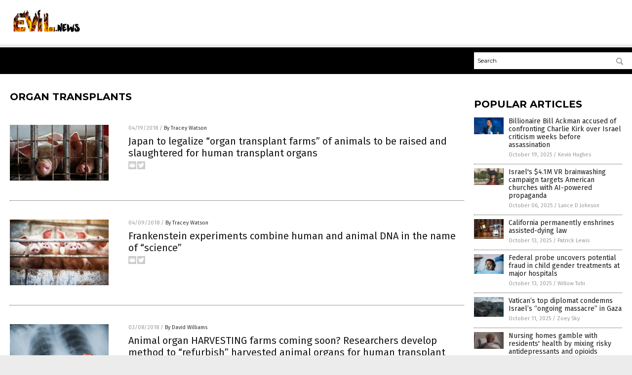

--- FILE ---
content_type: text/html
request_url: https://evil.news/tag/organ-transplants/
body_size: 5838
content:

<!DOCTYPE html PUBLIC "-//W3C//DTD XHTML 1.0 Transitional//EN" "http://www.w3.org/TR/xhtml1/DTD/xhtml1-transitional.dtd">
<html xmlns="http://www.w3.org/1999/xhtml" dir="ltr" lang="en-US" xmlns:x2="http://www.w3.org/2002/06/xhtml2" xmlns:fb="http://www.facebook.com/2008/fbml">
<head><base href="/">
<title>Evil News | Evil News Crazy and Astonishing News</title>

<meta name="title" content="Evil News" />
<meta name="description" content="Evil News | Evil News Crazy and Astonishing News">
<meta name="keywords" content="evil, corruption, government, media, corporations, monsanto, big pharma">
<meta name="news_keywords" content="evil, corruption, government, media, corporations, monsanto, big pharma">

<!-- ///////////////////////////////////////////////////////////////////////////// -->

<meta http-equiv="Content-Type" content="text/html; charset=UTF-8" />
<meta id="viewport" name="viewport" content="width=device-width, initial-scale=1.0, shrink-to-fit=yes" />
<meta property="og:title" content="Evil News | Evil News Crazy and Astonishing News" />
<meta property="og:type" content="website" />
<meta property="og:url" content="https://www.evil.news/tag/organ-transplants" />
<meta property="og:site_name" content="Evil News" />
<meta property="og:description" content="Evil News | Evil News Crazy and Astonishing News" />
<meta property="og:image" content="https://www.evil.news/images/SocialImage.jpg"/>

<link href="wp-content/themes/NTTheme/images/Newstarget-fav.png" type="image/x-icon" rel="icon" />
<link href="wp-content/themes/NTTheme/images/Newstarget-fav.png" type="image/x-icon" rel="shortcut icon" />
<link href="wp-content/themes/NTTheme/images/apple-touch-icon.png" rel="apple-touch-icon" />
<link href="wp-content/themes/NTTheme/images/apple-touch-icon-76x76.png" rel="apple-touch-icon" sizes="76x76" />
<link href="wp-content/themes/NTTheme/images/apple-touch-icon-120x120.png" rel="apple-touch-icon" sizes="120x120" />
<link href="wp-content/themes/NTTheme/images/apple-touch-icon-152x152.png" rel="apple-touch-icon" sizes="152x152" />
<link href="wp-content/themes/NTTheme/images/apple-touch-icon-180x180.png" rel="apple-touch-icon" sizes="180x180" />
<link href="wp-content/themes/NTTheme/images/icon-hires.png" rel="icon" sizes="192x192" />

<meta http-equiv="Content-Type" content="text/html; charset=UTF-8" />
<meta id="viewport" name="viewport" content="width=device-width, initial-scale=1.0, shrink-to-fit=yes" />

<link href="https://fonts.googleapis.com/css?family=Montserrat:400,700,900|Roboto:400,700,900|Fira+Sans:400,700,900" rel="stylesheet">

<link href="wp-content/themes/NTTheme/css/News.css" rel="stylesheet" type="text/css" />

<script src="https://code.jquery.com/jquery-latest.js"></script>

<script src="wp-content/themes/NTTheme/js/BacktoTop.js"></script>
<!--<script src="wp-content/themes/NTTheme/js/DateCheck.js"></script>-->
<script src="wp-content/themes/NTTheme/js/PageLoad.js"></script>
<script src="wp-content/themes/NTTheme/js/Social.js"></script>
<script src="wp-content/themes/NTTheme/js/Sticky.js"></script>
<script src="wp-content/themes/NTTheme/js/Vimeo.js"></script>

<script src="Javascripts/Abigail.js"></script>

<script type='text/javascript' src='https://player.vimeo.com/api/player.js?ver=4.7.3'></script>

<script src="https://www.alternativenews.com/Javascripts/RecentHeadlines.js" charset="utf-8"></script>

<link rel="stylesheet" href="wp-content/themes/NTTheme/css/Vaccines.css" id="custom-structure-override"/>

		<style type="text/css">
			.slide-excerpt { width: 50%; }
			.slide-excerpt { bottom: 0; }
			.slide-excerpt { right: 0; }
			.flexslider { max-width: 920px; max-height: 400px; }
			.slide-image { max-height: 400px; } 
		</style>
		<style type="text/css"> 
			@media only screen 
			and (min-device-width : 320px) 
			and (max-device-width : 480px) {
				.slide-excerpt { display: none !important; }
			}			 
		</style> <link rel='dns-prefetch' href='//ajax.googleapis.com' />
<link rel='dns-prefetch' href='//use.fontawesome.com' />
<link rel='dns-prefetch' href='//s.w.org' />
<link rel="canonical" href="tag/organ-transplants" />
<link rel='stylesheet' id='easy-facebook-likebox-plugin-styles-css'  href='wp-content/plugins/easy-facebook-likebox/public/assets/css/public.css?ver=4.3.0' type='text/css' media='all' />
<link rel='stylesheet' id='easy-facebook-likebox-popup-styles-css'  href='wp-content/plugins/easy-facebook-likebox/public/assets/popup/magnific-popup.css?ver=4.3.0' type='text/css' media='all' />
<link rel='stylesheet' id='sites_render-frontend-css'  href='wp-content/plugins/sites-render-plugin/assets/css/frontend.css?ver=1.0.0' type='text/css' media='all' />
<link rel='stylesheet' id='prefix-style-css'  href='wp-content/plugins/vps/style.css?ver=4.7.3' type='text/css' media='all' />
<link rel='stylesheet' id='kamn-css-easy-twitter-feed-widget-css'  href='wp-content/plugins/easy-twitter-feed-widget/easy-twitter-feed-widget.css?ver=4.7.3' type='text/css' media='all' />
<link rel='stylesheet' id='screen-style-css'  href='wp-content/themes/genesis/css/screen.css?ver=1' type='text/css' media='all' />
<link rel='stylesheet' id='A2A_SHARE_SAVE-css'  href='wp-content/plugins/add-to-any/addtoany.min.css?ver=1.13' type='text/css' media='all' />
<link rel='stylesheet' id='slider_styles-css'  href='wp-content/plugins/genesis-responsive-slider/style.css?ver=0.9.2' type='text/css' media='all' />
<script type='text/javascript' src='https://ajax.googleapis.com/ajax/libs/jquery/1.11.3/jquery.min.js?ver=4.7.3'></script>
<script type='text/javascript' src='wp-content/plugins/add-to-any/addtoany.min.js?ver=1.0'></script>
<script type='text/javascript' src='wp-content/plugins/easy-facebook-likebox/public/assets/popup/jquery.magnific-popup.min.js?ver=4.3.0'></script>
<script type='text/javascript' src='wp-content/plugins/easy-facebook-likebox/public/assets/js/jquery.cookie.js?ver=4.3.0'></script>
<script type='text/javascript' src='wp-content/plugins/easy-facebook-likebox/public/assets/js/public.js?ver=4.3.0'></script>
<script type='text/javascript' src='wp-content/plugins/sites-render-plugin/assets/js/frontend.min.js?ver=1.0.0'></script>
<script type='text/javascript'>
/* <![CDATA[ */
var cssTarget = "img.";
/* ]]> */
</script>
<script type='text/javascript' src='wp-content/plugins/svg-support/js/min/svg-inline-min.js?ver=1.0.0'></script>
<script type='text/javascript' src='wp-content/themes/genesis/js/customscript.js?ver=1'></script>
<link rel='https://api.w.org/' href='wp-json/' />

<script type="text/javascript">
var a2a_config=a2a_config||{};a2a_config.callbacks=a2a_config.callbacks||[];a2a_config.templates=a2a_config.templates||{};
</script>
<script type="text/javascript" src="https://static.addtoany.com/menu/page.js" async="async"></script>
<script type="text/javascript">
var _gaq = _gaq || [];
_gaq.push(['_setAccount', '']);
_gaq.push(['_trackPageview']);
(function() {
var ga = document.createElement('script'); ga.type = 'text/javascript'; ga.async = true;
ga.src = ('https:' == document.location.protocol ? 'https://ssl' : 'http://www') + '.google-analytics.com/ga.js';
var s = document.getElementsByTagName('script')[0]; s.parentNode.insertBefore(ga, s);
})();
</script>
<!-- Piwik -->
<script type="text/javascript">
  var _paq = _paq || [];
  _paq.push(['trackPageView']);
  _paq.push(['enableLinkTracking']);
  (function() {
    var u="//analytics.distributednews.com/piwik/";
    _paq.push(['setTrackerUrl', u+'piwik.php']);
    _paq.push(['setSiteId', 21]);
    var d=document, g=d.createElement('script'), s=d.getElementsByTagName('script')[0];
    g.type='text/javascript'; g.async=true; g.defer=true; g.src=u+'piwik.js'; s.parentNode.insertBefore(g,s);
  })();
</script>
<noscript><p><img src="//analytics.distributednews.com/piwik/piwik.php?idsite=21" style="border:0;" alt="" /></p></noscript>
<!-- End Piwik Code -->
<link rel="Shortcut Icon" href="wp-content/plugins/genesis-favicon-uploader/favicons/favicon-35.ico" type="image/x-icon" />
<link rel="pingback" href="xmlrpc.php" />
<script>(function(d, s, id) {
  var js, fjs = d.getElementsByTagName(s)[0];
  if (d.getElementById(id)) return;
  js = d.createElement(s); js.id = id;
  js.src = "//connect.facebook.net/en_US/sdk.js#xfbml=1&version=v2.4";
  fjs.parentNode.insertBefore(js, fjs);
}(document, 'script', 'facebook-jssdk'));</script>

<script>!function(d,s,id){var js,fjs=d.getElementsByTagName(s)[0],p=/^http:/.test(d.location)?'http':'https';if(!d.getElementById(id)){js=d.createElement(s);js.id=id;js.src=p+'://platform.twitter.com/widgets.js';fjs.parentNode.insertBefore(js,fjs);}}(document, 'script', 'twitter-wjs');</script>

<script src="https://apis.google.com/js/platform.js" async defer>
  {lang: 'en'}
</script>

<div id="fb-root"></div>
<script>(function(d, s, id) {
  var js, fjs = d.getElementsByTagName(s)[0];
  if (d.getElementById(id)) return;
  js = d.createElement(s); js.id = id;
  js.src = "//connect.facebook.net/en_US/sdk.js#xfbml=1&version=v2.4";
  fjs.parentNode.insertBefore(js, fjs);
}(document, 'script', 'facebook-jssdk'));</script>

<script src="https://www.evil.news/Javascripts/SBA-WP-13.js"></script><!--[if lt IE 9]><script src="//html5shiv.googlecode.com/svn/trunk/html5.js"></script><![endif]-->
<style>/* Main Backgrounds */	
body {	
	background-image: url(http://cdn.mysitemyway.com/etc-mysitemyway/webtreats/assets/posts/976/thumbs/tileable-light-blurs-and-abstract-circles-15.png);
	background-repeat: repeat;
	background-attachment: fixed;
	background-size: cover;
}	
	
#mh-wrapper {	
	background-image: url(wp-content/uploads/sites/35/2016/07/white_carbonfiber.png);
}	
	
/* Recent Article List Background */	
.widget-list li:hover, .sb-widget ul > .page_item:hover  {	
background: none !important;	
padding-left: 10px !important;	
}	
	
/* Top header Background */	
.header-sub {	
	background: #E0E0E0;
}	
	
/* Light Widget Title Sections */	
.widget-title {	
	background: #7f8190;
}	
	
/* Background of buttons and dark portion of widget titles */	
.widget-title span, input[type=submit], .ticker-title, .button span {	
	background: #000000;
}	
	
/* Top Menu Elements when Hovered */	
.main-nav li:hover {	
	background: #940606;
}	
	
/* Hyperlinks when Hovered */	
a:hover {	
	color: #521d1d;
}	
	
/* Hyperlinks */	
.entry-content a {	
	color: #000000;
}	
	
/* Read More */	
.more-link {	
	color: #521d1d;
}	
	
/* Meta Data Font Color */	
.entry-meta .entry-meta-author, .entry-meta a {	
	color: #000000;
}	
	
/* NewsLetter Alignment */	
#newslettertitle {	
	text-align: right;
}	
	
/* ALL Fonts Formatting */	
	
/*.content-lead-title a, .entry-title a, .entry-content p, .content-lead-excerpt p, .entry-meta a, .entry-meta-date, .content-grid-title a, .rp-widget-item a, .page_item a, #SubscribeEmail-Bottom, .ticker-item a {	
	color: #FFFFFF;
}*/	
	
/*------------------- STANDARD FIXES --------------------*/	
/*Header TOP*/	
.header-top {	
	display: none;
}	
	
/*Header AD*/	
#text-2 {	
	margin-top: 25px;
}	
	
	
/* Footer */	
.mh-footer, .footer-bottom {	
	background: rgba(0, 0, 0, 0.001);
}	
	
.site-footer .wrap, .mh-footer > div:first-child {	
	display: none;
}	
	
.copyright-wrap {	
	text-align: center;
	color: #000000;
	margin: auto;
	float: none;
}	
	
.copyright {	
	text-align: center;
	margin: auto;
	font-size: 12px;
	color: #ffffff;
	background: #000000;
	width: 200px;
	border-radius: 10px;
}	
	
#mh-wrapper {	
	border-radius: 0px 0px 15px 15px;
}	

/*Make Main Picture Fill Its Container*/	
div.content-lead-thumb a img {	
	height:auto;
  	width: 775px;
  	overflow-y: hidden;
}	
	
.entry-thumbnail img {
	height:auto;
  	width: 775px;
  	overflow-y: hidden;
}	</style>
</head>

<body>


<div class="Page">

<div class="Layer1"></div>
<div class="Layer2">

<!-- ///////////////////////////////////////////////////////////////////////////// -->

<!-- MASTHEAD -->

<div class="MastheadContainer">
<div class="Masthead">
<div class="ButtonMenu"></div>

<div class="Logo"><a href="/" itemprop="url" title="organ transplants">
<img border='0' src='wp-content/uploads/sites/35/2015/09/cropped-Evil-News-400x168-1.png'></a></div>

<div class="Topics">
<div class="Icons">




</div>
</div>

<div class="ButtonTopics"></div>

</div>
</div>

<div class="UnderNavigationContainer">
</div>

<div class="NavigationContainer">
<div class="Navigation">
<div class="Menu">



</div>

<div class="Search">
<form name="GoodGopherSearch" id="GoodGopherSearch" method="GET" action="https://www.goodgopher.com/SearchResults.asp" target="_blank">

<div class="SearchBox">
<div><input type="text" value="Search" name="query" id="query"></div>
<div><input name="" type="image" src="wp-content/themes/NTTheme/images/Submit-Search.svg" title="Search"/></div>
</div>

<input type="hidden" name="pr" value="NT">
</form>
</div>
</div>
</div>

<!-- ///////////////////////////////////////////////////////////////////////////// -->

<div class="Container">
<div class="Index">
<!-- ========================= -->

<div class="Index1">
<div class="Sticky1">
<div class="SectionHead">organ transplants</div>


<div class="PostsAll">


<div class="Post">
<div class="Pic">
<a href="2018-04-19-japan-to-legalize-organ-transplant-farms-of-animals"><img border="0" src="wp-content/uploads/sites/35/2018/03/Pigs-Swine-In-Cage.jpg"></a>
</div>
<div class="Text">
<div class="Info"><span class="Date">04/19/2018</span> / <span class="Author"><a href="author/traceyw">By Tracey Watson</a></span></div>
<div class="Title"><a href="2018-04-19-japan-to-legalize-organ-transplant-farms-of-animals">Japan to legalize &#8220;organ transplant farms&#8221; of animals to be raised and slaughtered for human transplant organs</a></div>
<div class="Description"><a href="2018-04-19-japan-to-legalize-organ-transplant-farms-of-animals">The world is changing so swiftly that things that might have seemed like science fiction just a decade or two ago are now becoming the norm. For some time now, scientists around the world have been working on developing animal-human hybrids – or chimeras – for the mass production of human organs to be used [&hellip;]</a></div>
<div class="Social"></div>
</div>
</div>
<div class="Post">
<div class="Pic">
<a href="2018-04-09-frankenstein-experiments-combine-human-and-animal-dna-in-the-name-of-science"><img border="0" src="wp-content/uploads/sites/35/2017/04/Pigs-Pen-Rail-Livestock.jpg"></a>
</div>
<div class="Text">
<div class="Info"><span class="Date">04/09/2018</span> / <span class="Author"><a href="author/traceyw">By Tracey Watson</a></span></div>
<div class="Title"><a href="2018-04-09-frankenstein-experiments-combine-human-and-animal-dna-in-the-name-of-science">Frankenstein experiments combine human and animal DNA in the name of &#8220;science&#8221;</a></div>
<div class="Description"><a href="2018-04-09-frankenstein-experiments-combine-human-and-animal-dna-in-the-name-of-science">There are not too many subjects which remain controversial in modern society. It seems like everywhere you look there is a person or group pushing for the right to do pretty much what they want. And yet, there remains one subject which is highly controversial and will elicit very strong feelings one way or the [&hellip;]</a></div>
<div class="Social"></div>
</div>
</div>
<div class="Post">
<div class="Pic">
<a href="2018-03-08-animals-as-organ-donors-researchers-develop-method-to-refurbish-animal-organs-for-human-transplant"><img border="0" src="wp-content/uploads/sites/35/2018/03/lungs.jpg"></a>
</div>
<div class="Text">
<div class="Info"><span class="Date">03/08/2018</span> / <span class="Author"><a href="author/davidwilliams">By David Williams</a></span></div>
<div class="Title"><a href="2018-03-08-animals-as-organ-donors-researchers-develop-method-to-refurbish-animal-organs-for-human-transplant">Animal organ HARVESTING farms coming soon? Researchers develop method to &#8220;refurbish&#8221; harvested animal organs for human transplant</a></div>
<div class="Description"><a href="2018-03-08-animals-as-organ-donors-researchers-develop-method-to-refurbish-animal-organs-for-human-transplant">There is an organ-transplant crisis going on. There are far too many people on various organ transplant waiting lists, and not enough organ donors. As such, scientists have thought of various solutions for the problem. One new example is organ refurbishing, which is as straightforward as it sounds – scientists take organs and refurbish them [&hellip;]</a></div>
<div class="Social"></div>
</div>
</div>
<div class="Post">
<div class="Pic">
<a href="2018-02-09-japanese-ban-on-creating-human-organs-in-animals-to-be-lifted-transplant-farms-organs"><img border="0" src="wp-content/uploads/sites/35/2017/04/Pigs-Pen-Rail-Livestock.jpg"></a>
</div>
<div class="Text">
<div class="Info"><span class="Date">02/09/2018</span> / <span class="Author"><a href="author/davidwilliams">By David Williams</a></span></div>
<div class="Title"><a href="2018-02-09-japanese-ban-on-creating-human-organs-in-animals-to-be-lifted-transplant-farms-organs">Japanese ban on creating human organs in animals to be lifted; &#8220;transplant farms&#8221; to mass produce organs for disease-ridden humans?</a></div>
<div class="Description"><a href="2018-02-09-japanese-ban-on-creating-human-organs-in-animals-to-be-lifted-transplant-farms-organs">The process of donating human organs can be somewhat tricky, and you will often have to wait quite a while before getting approval that your organs can indeed be donated. Meanwhile, being on the receiving end of an organ transplant can be just as troublesome. The waiting list is even longer than the one for [&hellip;]</a></div>
<div class="Social"></div>
</div>
</div>
<div class="Post">
<div class="Pic">
<a href="2016-01-21-biotech-scientists-now-raising-human-animal-chimeras-on-u-s-farms"><img border="0" src="wp-content/uploads/sites/35/2017/05/chimera.jpg"></a>
</div>
<div class="Text">
<div class="Info"><span class="Date">01/21/2016</span> / <span class="Author"><a href="author/cdraper">By Chris Draper</a></span></div>
<div class="Title"><a href="2016-01-21-biotech-scientists-now-raising-human-animal-chimeras-on-u-s-farms">Biotech scientists now raising human–animal chimeras on U.S. farms</a></div>
<div class="Description"><a href="2016-01-21-biotech-scientists-now-raising-human-animal-chimeras-on-u-s-farms">Despite a funding ban, several U.S. research facilities are moving forward with experiments that could produce human–animal chimeras. The possibility is fueled by scientists attempting to grow human organs inside animals like sheep and pigs. Approximately 20 animals have been impregnated with human organs in the last year under the watchful eyes of American universities. [&hellip;]</a></div>
<div class="Social"></div>
</div>
</div>

</div>
<div class="PageNav">
<div>

<a href="/">&laquo; Return Home</a>
</div>
<div>1 of 1</div>
<div>


</div>
</div>

</div>
</div>

<!-- ========================= -->

<div class="Index2">
<div class="Sticky2">

<div id="pp_widget-3" class="widget widget_pp_widget"><h2><div class="SectionHead">Popular Articles</div></h2>
    <div class="PostsSmall"></div>

    <script src="https://alternativenews.com/wppopulararticles/data/evil.news.js"></script>
</div>
</div>
</div>

<!-- ========================= -->

<!-- ========================= -->
</div>
</div>

<!-- ///////////////////////////////////////////////////////////////////////////// -->

<!-- FOOTER -->

<div class="FooterContainer">
<div class="Footer">
<p><b>COPYRIGHT &copy; 2017 EVIL NEWS</b></p>
</div>
</div>

</div>

</div>

<script data-cfasync="false" src="/cdn-cgi/scripts/ddc5a536/cloudflare-static/email-decode.min.js"></script><script defer src="https://static.cloudflareinsights.com/beacon.min.js/vcd15cbe7772f49c399c6a5babf22c1241717689176015" integrity="sha512-ZpsOmlRQV6y907TI0dKBHq9Md29nnaEIPlkf84rnaERnq6zvWvPUqr2ft8M1aS28oN72PdrCzSjY4U6VaAw1EQ==" data-cf-beacon='{"version":"2024.11.0","token":"fe1b8a3316e14d39b6f46b30af5e5a7f","r":1,"server_timing":{"name":{"cfCacheStatus":true,"cfEdge":true,"cfExtPri":true,"cfL4":true,"cfOrigin":true,"cfSpeedBrain":true},"location_startswith":null}}' crossorigin="anonymous"></script>
</body>
</html>

--- FILE ---
content_type: application/javascript
request_url: https://alternativenews.com/wppopulararticles/data/evil.news.js
body_size: 2367
content:
 
 (function($) {     $(document).ready(function() { 	htmlres = "" ;  if (typeof populararticles == "undefined")  {   populararticles = 10;  } if ( populararticles >= 1 ) 
 { 
  htmlres = htmlres + ' <div class="Post"> ';
  htmlres = htmlres + ' <div class="Pic"> ';
  htmlres = htmlres + ' <a href="//www.evil.news/2025-10-19-bill-ackman-accused-confronting-kirk-israel-criticism.html"><img border="0" src="//www.evil.news/wp-content/uploads/sites/35/2025/10/Charlie-Kirk.jpg"></a> ';
  htmlres = htmlres + ' </div> ';
  htmlres = htmlres + ' <div class="Text"> ';
  htmlres = htmlres + ' <div class="Title"><a href="//www.evil.news/2025-10-19-bill-ackman-accused-confronting-kirk-israel-criticism.html">Billionaire Bill Ackman accused of confronting Charlie Kirk over Israel criticism weeks before assassination</a></div> ';
  htmlres = htmlres + ' <div class="Info"><span class="Date">October 19, 2025</span> / <span class="Author"><a href="//www.evil.news/author/kevinhughes">Kevin Hughes</a></span></div> ';
  htmlres = htmlres + ' </div> ';
  htmlres = htmlres + ' </div> ';
 } if ( populararticles >= 2 ) 
 { 
  htmlres = htmlres + ' <div class="Post"> ';
  htmlres = htmlres + ' <div class="Pic"> ';
  htmlres = htmlres + ' <a href="//www.evil.news/2025-10-06-israels-vr-brainwashing-campaign-targets-american-churches.html"><img border="0" src="//www.evil.news/wp-content/uploads/sites/35/2025/10/Vr-Virtual-Reality-7.jpg"></a> ';
  htmlres = htmlres + ' </div> ';
  htmlres = htmlres + ' <div class="Text"> ';
  htmlres = htmlres + ' <div class="Title"><a href="//www.evil.news/2025-10-06-israels-vr-brainwashing-campaign-targets-american-churches.html">Israel\'s $4.1M VR brainwashing campaign targets American churches with AI-powered propaganda</a></div> ';
  htmlres = htmlres + ' <div class="Info"><span class="Date">October 06, 2025</span> / <span class="Author"><a href="//www.evil.news/author/ljdevon">Lance D Johnson</a></span></div> ';
  htmlres = htmlres + ' </div> ';
  htmlres = htmlres + ' </div> ';
 } if ( populararticles >= 3 ) 
 { 
  htmlres = htmlres + ' <div class="Post"> ';
  htmlres = htmlres + ' <div class="Pic"> ';
  htmlres = htmlres + ' <a href="//www.evil.news/2025-10-13-california-permanently-enshrines-assisted-dying-law.html"><img border="0" src="//www.evil.news/wp-content/uploads/sites/35/2025/10/Euthanasia-concept-10.jpg"></a> ';
  htmlres = htmlres + ' </div> ';
  htmlres = htmlres + ' <div class="Text"> ';
  htmlres = htmlres + ' <div class="Title"><a href="//www.evil.news/2025-10-13-california-permanently-enshrines-assisted-dying-law.html">California permanently enshrines assisted-dying law</a></div> ';
  htmlres = htmlres + ' <div class="Info"><span class="Date">October 13, 2025</span> / <span class="Author"><a href="//www.evil.news/author/patricklewis">Patrick Lewis</a></span></div> ';
  htmlres = htmlres + ' </div> ';
  htmlres = htmlres + ' </div> ';
 } if ( populararticles >= 4 ) 
 { 
  htmlres = htmlres + ' <div class="Post"> ';
  htmlres = htmlres + ' <div class="Pic"> ';
  htmlres = htmlres + ' <a href="//www.evil.news/2025-10-13-federal-probe-uncovers-potential-fraud-child-gender-treatments.html"><img border="0" src="//www.evil.news/wp-content/uploads/sites/35/2025/10/Healthcare-anesthesia-and-woman-with-an-oxygen-mask-1.jpeg"></a> ';
  htmlres = htmlres + ' </div> ';
  htmlres = htmlres + ' <div class="Text"> ';
  htmlres = htmlres + ' <div class="Title"><a href="//www.evil.news/2025-10-13-federal-probe-uncovers-potential-fraud-child-gender-treatments.html">Federal probe uncovers potential fraud in child gender treatments at major hospitals</a></div> ';
  htmlres = htmlres + ' <div class="Info"><span class="Date">October 13, 2025</span> / <span class="Author"><a href="//www.evil.news/author/willowt">Willow Tohi</a></span></div> ';
  htmlres = htmlres + ' </div> ';
  htmlres = htmlres + ' </div> ';
 } if ( populararticles >= 5 ) 
 { 
  htmlres = htmlres + ' <div class="Post"> ';
  htmlres = htmlres + ' <div class="Pic"> ';
  htmlres = htmlres + ' <a href="//www.evil.news/2025-10-11-cardinal-parolin-condemns-israel-ongoing-massacre-gaza.html"><img border="0" src="//www.evil.news/wp-content/uploads/sites/35/2025/10/GAZA-STRIP-LOOKS-LIKE-IT-WAS-NUKED.jpg"></a> ';
  htmlres = htmlres + ' </div> ';
  htmlres = htmlres + ' <div class="Text"> ';
  htmlres = htmlres + ' <div class="Title"><a href="//www.evil.news/2025-10-11-cardinal-parolin-condemns-israel-ongoing-massacre-gaza.html">Vatican&#8217;s top diplomat condemns Israel&#8217;s &#8220;ongoing massacre&#8221; in Gaza</a></div> ';
  htmlres = htmlres + ' <div class="Info"><span class="Date">October 11, 2025</span> / <span class="Author"><a href="//www.evil.news/author/zoeysky">Zoey Sky</a></span></div> ';
  htmlres = htmlres + ' </div> ';
  htmlres = htmlres + ' </div> ';
 } if ( populararticles >= 6 ) 
 { 
  htmlres = htmlres + ' <div class="Post"> ';
  htmlres = htmlres + ' <div class="Pic"> ';
  htmlres = htmlres + ' <a href="//www.evil.news/2025-10-09-nursing-homes-mixing-risky-antidepressants-and-opioids.html"><img border="0" src="//www.evil.news/wp-content/uploads/sites/35/2025/10/Home-Nursing-Terminal-Adult-Aged-Ageing-Alone.jpg"></a> ';
  htmlres = htmlres + ' </div> ';
  htmlres = htmlres + ' <div class="Text"> ';
  htmlres = htmlres + ' <div class="Title"><a href="//www.evil.news/2025-10-09-nursing-homes-mixing-risky-antidepressants-and-opioids.html">Nursing homes gamble with residents\' health by mixing risky antidepressants and opioids</a></div> ';
  htmlres = htmlres + ' <div class="Info"><span class="Date">October 09, 2025</span> / <span class="Author"><a href="//www.evil.news/author/ljdevon">Lance D Johnson</a></span></div> ';
  htmlres = htmlres + ' </div> ';
  htmlres = htmlres + ' </div> ';
 } if ( populararticles >= 7 ) 
 { 
  htmlres = htmlres + ' <div class="Post"> ';
  htmlres = htmlres + ' <div class="Pic"> ';
  htmlres = htmlres + ' <a href="//www.evil.news/2025-10-22-kushner-describes-nuclear-devastation-gaza-denies-genocide.html"><img border="0" src="//www.evil.news/wp-content/uploads/sites/35/2025/10/Gaza-Rubble-Homes-Israeli-Airstrikes-Cars.jpg"></a> ';
  htmlres = htmlres + ' </div> ';
  htmlres = htmlres + ' <div class="Text"> ';
  htmlres = htmlres + ' <div class="Title"><a href="//www.evil.news/2025-10-22-kushner-describes-nuclear-devastation-gaza-denies-genocide.html">Kushner describes nuclear-level devastation in Gaza but denies genocide occurred</a></div> ';
  htmlres = htmlres + ' <div class="Info"><span class="Date">October 22, 2025</span> / <span class="Author"><a href="//www.evil.news/author/isabelle">Cassie B.</a></span></div> ';
  htmlres = htmlres + ' </div> ';
  htmlres = htmlres + ' </div> ';
 } if ( populararticles >= 8 ) 
 { 
  htmlres = htmlres + ' <div class="Post"> ';
  htmlres = htmlres + ' <div class="Pic"> ';
  htmlres = htmlres + ' <a href="//www.evil.news/2025-10-13-thieves-targeting-charity-clothing-donation-bins-arrested.html"><img border="0" src="//www.evil.news/wp-content/uploads/sites/35/2025/10/Volunteer-Donation-Box-Charity.jpg"></a> ';
  htmlres = htmlres + ' </div> ';
  htmlres = htmlres + ' <div class="Text"> ';
  htmlres = htmlres + ' <div class="Title"><a href="//www.evil.news/2025-10-13-thieves-targeting-charity-clothing-donation-bins-arrested.html">16 Thieves targeting charity donation bins ARRESTED, with eight of them illegally in the country</a></div> ';
  htmlres = htmlres + ' <div class="Info"><span class="Date">October 13, 2025</span> / <span class="Author"><a href="//www.evil.news/author/ramontomeydw">Ramon Tomey</a></span></div> ';
  htmlres = htmlres + ' </div> ';
  htmlres = htmlres + ' </div> ';
 } if ( populararticles >= 9 ) 
 { 
  htmlres = htmlres + ' <div class="Post"> ';
  htmlres = htmlres + ' <div class="Pic"> ';
  htmlres = htmlres + ' <a href="//www.evil.news/2025-10-12-openai-report-alleges-chinese-entities-weaponizing-chatgpt.html"><img border="0" src="//www.evil.news/wp-content/uploads/sites/35/2025/10/Open-AI-ChatGPT-Phone.jpg"></a> ';
  htmlres = htmlres + ' </div> ';
  htmlres = htmlres + ' <div class="Text"> ';
  htmlres = htmlres + ' <div class="Title"><a href="//www.evil.news/2025-10-12-openai-report-alleges-chinese-entities-weaponizing-chatgpt.html">OpenAI report alleges Chinese entities weaponizing ChatGPT for &#8220;authoritarian abuses&#8221;</a></div> ';
  htmlres = htmlres + ' <div class="Info"><span class="Date">October 12, 2025</span> / <span class="Author"><a href="//www.evil.news/author/jacobthomas">Jacob Thomas</a></span></div> ';
  htmlres = htmlres + ' </div> ';
  htmlres = htmlres + ' </div> ';
 } if ( populararticles >= 10 ) 
 { 
  htmlres = htmlres + ' <div class="Post"> ';
  htmlres = htmlres + ' <div class="Pic"> ';
  htmlres = htmlres + ' <a href="//www.evil.news/2025-10-09-merkel-poland-baltic-states-ensured-ukraine-conflict.html"><img border="0" src="//www.evil.news/wp-content/uploads/sites/35/2025/10/Map-Concept-Tanks-Russia-Ukraine.jpg"></a> ';
  htmlres = htmlres + ' </div> ';
  htmlres = htmlres + ' <div class="Text"> ';
  htmlres = htmlres + ' <div class="Title"><a href="//www.evil.news/2025-10-09-merkel-poland-baltic-states-ensured-ukraine-conflict.html">Former German Chancellor Angela Merkel: Poland and Baltic states made sure Ukraine conflict would erupt</a></div> ';
  htmlres = htmlres + ' <div class="Info"><span class="Date">October 09, 2025</span> / <span class="Author"><a href="//www.evil.news/author/gregoryv">Gregory Van Dyke</a></span></div> ';
  htmlres = htmlres + ' </div> ';
  htmlres = htmlres + ' </div> ';
 } if ( populararticles >= 11 ) 
 { 
  htmlres = htmlres + ' <div class="Post"> ';
  htmlres = htmlres + ' <div class="Pic"> ';
  htmlres = htmlres + ' <a href="//www.evil.news/2025-10-03-israel-detain-hundreds-gaza-aid-flotilla-americans.html"><img border="0" src="//www.evil.news/wp-content/uploads/sites/35/2025/10/Gaza-Map.jpg"></a> ';
  htmlres = htmlres + ' </div> ';
  htmlres = htmlres + ' <div class="Text"> ';
  htmlres = htmlres + ' <div class="Title"><a href="//www.evil.news/2025-10-03-israel-detain-hundreds-gaza-aid-flotilla-americans.html">Israeli forces seize international aid flotilla, detain hundreds, including U.S. citizens</a></div> ';
  htmlres = htmlres + ' <div class="Info"><span class="Date">October 03, 2025</span> / <span class="Author"><a href="//www.evil.news/author/isabelle">Cassie B.</a></span></div> ';
  htmlres = htmlres + ' </div> ';
  htmlres = htmlres + ' </div> ';
 } if ( populararticles >= 12 ) 
 { 
  htmlres = htmlres + ' <div class="Post"> ';
  htmlres = htmlres + ' <div class="Pic"> ';
  htmlres = htmlres + ' <a href="//www.evil.news/2025-10-04-boeing-secures-contract-replace-bunker-buster-bombs.html"><img border="0" src="//www.evil.news/wp-content/uploads/sites/35/2025/10/bunker-buster.jpg"></a> ';
  htmlres = htmlres + ' </div> ';
  htmlres = htmlres + ' <div class="Text"> ';
  htmlres = htmlres + ' <div class="Title"><a href="//www.evil.news/2025-10-04-boeing-secures-contract-replace-bunker-buster-bombs.html">Boeing secures $123 million contract to replace bunker-buster bombs used in U.S. strikes on Iran&#8217;s nuclear sites</a></div> ';
  htmlres = htmlres + ' <div class="Info"><span class="Date">October 04, 2025</span> / <span class="Author"><a href="//www.evil.news/author/kevinhughes">Kevin Hughes</a></span></div> ';
  htmlres = htmlres + ' </div> ';
  htmlres = htmlres + ' </div> ';
 } if ( populararticles >= 13 ) 
 { 
  htmlres = htmlres + ' <div class="Post"> ';
  htmlres = htmlres + ' <div class="Pic"> ';
  htmlres = htmlres + ' <a href="//www.evil.news/2025-10-11-italian-pm-meloni-accused-complicity-gaza-genocide.html"><img border="0" src="//www.evil.news/wp-content/uploads/sites/35/2025/10/giorgia-meloni.jpg"></a> ';
  htmlres = htmlres + ' </div> ';
  htmlres = htmlres + ' <div class="Text"> ';
  htmlres = htmlres + ' <div class="Title"><a href="//www.evil.news/2025-10-11-italian-pm-meloni-accused-complicity-gaza-genocide.html">ICC complaint accuses Italian PM Meloni of COMPLICITY in Gaza genocide</a></div> ';
  htmlres = htmlres + ' <div class="Info"><span class="Date">October 11, 2025</span> / <span class="Author"><a href="//www.evil.news/author/ramontomeydw">Ramon Tomey</a></span></div> ';
  htmlres = htmlres + ' </div> ';
  htmlres = htmlres + ' </div> ';
 } if ( populararticles >= 14 ) 
 { 
  htmlres = htmlres + ' <div class="Post"> ';
  htmlres = htmlres + ' <div class="Pic"> ';
  htmlres = htmlres + ' <a href="//www.evil.news/2025-10-17-israeli-forces-kill-dozens-gaza-ceasefire-agreement.html"><img border="0" src="//www.evil.news/wp-content/uploads/sites/35/2025/10/IDF-Artillery-Soldiers-Armoured-Vehicles-Israel-Gaza-Palestine.jpg.jpg"></a> ';
  htmlres = htmlres + ' </div> ';
  htmlres = htmlres + ' <div class="Text"> ';
  htmlres = htmlres + ' <div class="Title"><a href="//www.evil.news/2025-10-17-israeli-forces-kill-dozens-gaza-ceasefire-agreement.html">Israeli forces kill dozens in Gaza despite ongoing ceasefire agreement</a></div> ';
  htmlres = htmlres + ' <div class="Info"><span class="Date">October 17, 2025</span> / <span class="Author"><a href="//www.evil.news/author/isabelle">Cassie B.</a></span></div> ';
  htmlres = htmlres + ' </div> ';
  htmlres = htmlres + ' </div> ';
 } if ( populararticles >= 15 ) 
 { 
  htmlres = htmlres + ' <div class="Post"> ';
  htmlres = htmlres + ' <div class="Pic"> ';
  htmlres = htmlres + ' <a href="//www.evil.news/2025-10-13-playtime-to-predation-social-medias-addictive-algorithms.html"><img border="0" src="//www.evil.news/wp-content/uploads/sites/35/2025/10/Group-of-young-children-holding-smartphones-1.jpeg"></a> ';
  htmlres = htmlres + ' </div> ';
  htmlres = htmlres + ' <div class="Text"> ';
  htmlres = htmlres + ' <div class="Title"><a href="//www.evil.news/2025-10-13-playtime-to-predation-social-medias-addictive-algorithms.html">From playtime to predation: How social media&#8217;s addictive algorithms flood children&#8217;s feeds with explicit content</a></div> ';
  htmlres = htmlres + ' <div class="Info"><span class="Date">October 13, 2025</span> / <span class="Author"><a href="//www.evil.news/author/gregoryv">Gregory Van Dyke</a></span></div> ';
  htmlres = htmlres + ' </div> ';
  htmlres = htmlres + ' </div> ';
 } if ( populararticles >= 16 ) 
 { 
  htmlres = htmlres + ' <div class="Post"> ';
  htmlres = htmlres + ' <div class="Pic"> ';
  htmlres = htmlres + ' <a href="//www.evil.news/2025-10-03-netanyahu-israeli-forces-remain-gaza-peace-efforts.html"><img border="0" src="//www.evil.news/wp-content/uploads/sites/35/2025/10/Benjamin-Netanyahu-Israel-Flags.jpg"></a> ';
  htmlres = htmlres + ' </div> ';
  htmlres = htmlres + ' <div class="Text"> ';
  htmlres = htmlres + ' <div class="Title"><a href="//www.evil.news/2025-10-03-netanyahu-israeli-forces-remain-gaza-peace-efforts.html">Netanyahu vows Israeli forces will remain in Gaza, defying international peace efforts</a></div> ';
  htmlres = htmlres + ' <div class="Info"><span class="Date">October 03, 2025</span> / <span class="Author"><a href="//www.evil.news/author/zoeysky">Zoey Sky</a></span></div> ';
  htmlres = htmlres + ' </div> ';
  htmlres = htmlres + ' </div> ';
 } if ( populararticles >= 17 ) 
 { 
  htmlres = htmlres + ' <div class="Post"> ';
  htmlres = htmlres + ' <div class="Pic"> ';
  htmlres = htmlres + ' <a href="//www.evil.news/2025-10-08-latin-kings-member-arrested-bounty-border-patrol-chief.html"><img border="0" src="//www.evil.news/wp-content/uploads/sites/35/2025/10/illegal-immigrant-ICE-arrest.jpg"></a> ';
  htmlres = htmlres + ' </div> ';
  htmlres = htmlres + ' <div class="Text"> ';
  htmlres = htmlres + ' <div class="Title"><a href="//www.evil.news/2025-10-08-latin-kings-member-arrested-bounty-border-patrol-chief.html">Threat on law enforcement: Latin Kings member arrested for placing bounty on Border Patrol chief</a></div> ';
  htmlres = htmlres + ' <div class="Info"><span class="Date">October 08, 2025</span> / <span class="Author"><a href="//www.evil.news/author/willowt">Willow Tohi</a></span></div> ';
  htmlres = htmlres + ' </div> ';
  htmlres = htmlres + ' </div> ';
 } if ( populararticles >= 18 ) 
 { 
  htmlres = htmlres + ' <div class="Post"> ';
  htmlres = htmlres + ' <div class="Pic"> ';
  htmlres = htmlres + ' <a href="//www.evil.news/2025-10-12-texas-authorities-arrest-illegal-abortion-clinic-operators.html"><img border="0" src="//www.evil.news/wp-content/uploads/sites/35/2025/10/Woman-Arrest-Jail-Cuffs-Back-Female-Girl.jpg"></a> ';
  htmlres = htmlres + ' </div> ';
  htmlres = htmlres + ' <div class="Text"> ';
  htmlres = htmlres + ' <div class="Title"><a href="//www.evil.news/2025-10-12-texas-authorities-arrest-illegal-abortion-clinic-operators.html">Texas authorities ARREST 8 illegal abortion clinic operators in infanticide crackdown</a></div> ';
  htmlres = htmlres + ' <div class="Info"><span class="Date">October 12, 2025</span> / <span class="Author"><a href="//www.evil.news/author/ramontomeydw">Ramon Tomey</a></span></div> ';
  htmlres = htmlres + ' </div> ';
  htmlres = htmlres + ' </div> ';
 } if ( populararticles >= 19 ) 
 { 
  htmlres = htmlres + ' <div class="Post"> ';
  htmlres = htmlres + ' <div class="Pic"> ';
  htmlres = htmlres + ' <a href="//www.evil.news/2025-10-13-eu-policy-allows-kids-choose-their-gender.html"><img border="0" src="//www.evil.news/wp-content/uploads/sites/35/2025/10/Transgender-Gender-Dysphoria-They-Them-Sign-Youth.jpg"></a> ';
  htmlres = htmlres + ' </div> ';
  htmlres = htmlres + ' <div class="Text"> ';
  htmlres = htmlres + ' <div class="Title"><a href="//www.evil.news/2025-10-13-eu-policy-allows-kids-choose-their-gender.html">EU proposes landmark policy allowing kids of any age to choose their GENDER</a></div> ';
  htmlres = htmlres + ' <div class="Info"><span class="Date">October 13, 2025</span> / <span class="Author"><a href="//www.evil.news/author/ramontomeydw">Ramon Tomey</a></span></div> ';
  htmlres = htmlres + ' </div> ';
  htmlres = htmlres + ' </div> ';
 } if ( populararticles >= 20 ) 
 { 
  htmlres = htmlres + ' <div class="Post"> ';
  htmlres = htmlres + ' <div class="Pic"> ';
  htmlres = htmlres + ' <a href="//www.evil.news/2025-10-21-florida-ag-uthmeier-targets-roblox-criminal-investigation.html"><img border="0" src="//www.evil.news/wp-content/uploads/sites/35/2025/10/Children-Social-Media-Video-Games-Computer-Social-Online-Screen.jpg"></a> ';
  htmlres = htmlres + ' </div> ';
  htmlres = htmlres + ' <div class="Text"> ';
  htmlres = htmlres + ' <div class="Title"><a href="//www.evil.news/2025-10-21-florida-ag-uthmeier-targets-roblox-criminal-investigation.html">Florida AG Uthmeier targets Roblox in child safety probe as predators exploit gaming platform</a></div> ';
  htmlres = htmlres + ' <div class="Info"><span class="Date">October 21, 2025</span> / <span class="Author"><a href="//www.evil.news/author/ramontomeydw">Ramon Tomey</a></span></div> ';
  htmlres = htmlres + ' </div> ';
  htmlres = htmlres + ' </div> ';
 } 	$(".widget_pp_widget .PostsSmall").html(htmlres);  });  })(jQuery); 